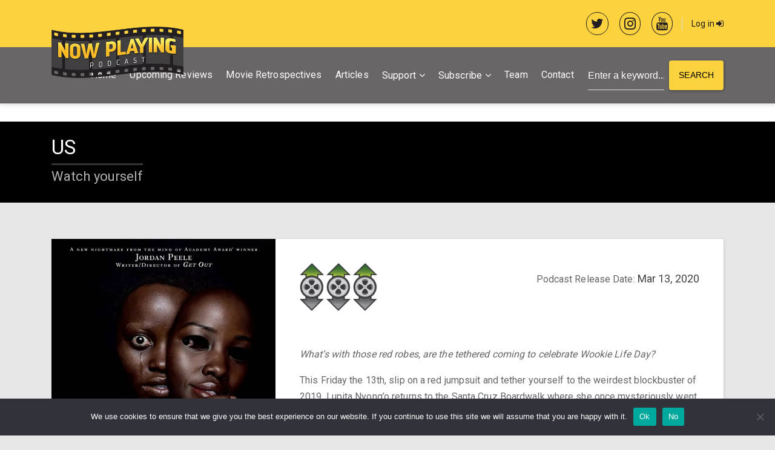

--- FILE ---
content_type: text/css
request_url: https://nowplayingpodcast.com/wp-content/themes/sequex/css/light.css?ver=1.0
body_size: 3254
content:
/* ---------------------- 
Stylesheet Guide
-------------------------

COLORS
- bbPress
- Bootstrap
- Featherlight
- Select2
- Woocommerce
- Theme Styles

*/

/* ================= COLORS ================== */

/*--------------------------------------------------------------
bbPress
--------------------------------------------------------------*/

#bbpress-forums #bbp-single-user-details #bbp-user-navigation a {
    border-bottom: 1px solid #ffffff;
}

.bbp-topic-form,.bbp-reply-form,.bbp-topic-tag-form {
    border-top: 1px solid #ffffff;
}

#bbpress-forums div.bbp-the-content-wrapper textarea.bbp-the-content { 
    border: 3px solid #ffffff; 
}

#bbpress-forums div.even,#bbpress-forums div.odd,#bbpress-forums ul.even,#bbpress-forums ul.odd,body.topic-edit .bbp-topic-form div.avatar img,body.reply-edit .bbp-reply-form div.avatar img,body.single-forum .bbp-topic-form div.avatar img,body.single-reply .bbp-reply-form div.avatar img,#bbpress-forums div.bbp-the-content-wrapper div.quicktags-toolbar {
    background-color: #fff;
}

div.bbp-breadcrumb,#bbpress-forums div.bbp-topic-tags p,.bbp-pagination-links a,.bbp-pagination-links span.current,div.bbp-template-notice {
    background: #fff;
}

#bbp-user-body ul.bbp-lead-topic,#bbp-user-body ul.bbp-topics,#bbp-user-body ul.bbp-forums,#bbp-user-body ul.bbp-replies,#bbp-user-body ul.bbp-search-results,div.bbp-breadcrumb,#subscription-toggle {
    border: 1px solid #E0E0E0;
}

#bbpress-forums li.bbp-body ul.forum,#bbpress-forums li.bbp-body ul.topic {
    border-top: 1px solid #E0E0E0;
}

#bbpress-forums .bbp-user-section {
    border-top: 5px solid #E0E0E0;
}

#bbpress-forums #bbp-single-user-details #bbp-user-avatar img.avatar {
    border: 5px solid #E0E0E0;
}

#bbpress-forums li.bbp-header,#subscription-toggle,.widget_display_stats ul li strong,#bbpress-forums #bbp-single-user-details #bbp-user-navigation li.current a {
    background:#E0E0E0; 
}


/*--------------------------------------------------------------
Bootstrap
--------------------------------------------------------------*/

body,caption,blockquote-footer,.figure-caption,.form-control:focus,.btn-link:disabled,.dropdown-menu,.dropdown-item.disabled, .dropdown-item:disabled,.dropdown-header,.input-group-addon,.breadcrumb-item + .breadcrumb-item::before,.breadcrumb-item.active,.page-item.disabled .page-link,.list-group-item-action:active,.has-warning .input-group-addon, .has-danger .input-group-addon, .has-success .input-group-addon,.nav-tabs .nav-link,.nav-tabs .nav-link:focus  {
  color: #666;
}

select.form-control:focus::-ms-value,.custom-select:focus::-ms-value {
  color: #666;
}

h1, h2, h3, h4, h5, h6,.h1, .h2, .h3, .h4, .h5, .h6 {
  color: #444;
}

pre,.dropdown-item:focus, .dropdown-item:hover,.custom-file-control,.custom-file-control::before,.nav-tabs .nav-link.active,.nav-tabs .nav-item.show .nav-link,.list-group-item-action,.list-group-item-action .list-group-item-heading,.list-group-item-action:focus, .list-group-item-action:hover,.close,.close:focus, .close:hover {
  color: #222;
}

.tooltip-inner {
    background-color: #222;
}

.tooltip.tooltip-top .tooltip-inner::before, .tooltip.bs-tether-element-attached-bottom .tooltip-inner::before {
  border-top-color: #222;
}

.tooltip.tooltip-right .tooltip-inner::before, .tooltip.bs-tether-element-attached-left .tooltip-inner::before {
  border-right-color: #222;
}

.tooltip.tooltip-bottom .tooltip-inner::before, .tooltip.bs-tether-element-attached-top .tooltip-inner::before {
  border-bottom-color: #222;
}

.tooltip.tooltip-left .tooltip-inner::before, .tooltip.bs-tether-element-attached-right .tooltip-inner::before {
  border-left-color: #222;
}

input[type="radio"]:after,.radio input[type="radio"]:after,.radio-inline input[type="radio"]:after,input[type="checkbox"]:after,.checkbox input[type="checkbox"]:after,.checkbox-inline input[type="checkbox"]:after {
  border: 2px solid #222;
}

input[type="radio"]:disabled:checked:before,
.radio input[type="radio"]:disabled:checked:before,
.radio-inline input[type="radio"]:disabled:checked:before {
  background-color: #666;
}

input[type="radio"]:disabled:after, input[type="radio"]:disabled:checked:after,
.radio input[type="radio"]:disabled:after,
.radio input[type="radio"]:disabled:checked:after,
.radio-inline input[type="radio"]:disabled:after,
.radio-inline input[type="radio"]:disabled:checked:after {
  border-color: #666;
}

input[type="checkbox"]:checked:before,
.checkbox input[type="checkbox"]:checked:before,
.checkbox-inline input[type="checkbox"]:checked:before {
  border: 2px solid #fff;
}

input[type="checkbox"]:focus:after,
.checkbox input[type="checkbox"]:focus:after,
.checkbox-inline input[type="checkbox"]:focus:after {
  border-color: #2196F3;
}

input[type="checkbox"]:disabled:after,
.checkbox input[type="checkbox"]:disabled:after,
.checkbox-inline input[type="checkbox"]:disabled:after {
  border-color: #666;
}

input[type="checkbox"]:disabled:checked:after,
.checkbox input[type="checkbox"]:disabled:checked:after,
.checkbox-inline input[type="checkbox"]:disabled:checked:after {
  background-color: #666;
}

.tooltip-inner {
  color: #fff;
}

.img-thumbnail,.table .table,.dropdown-menu,.custom-file-control,.nav-tabs .nav-link.active,.nav-tabs .nav-item.show .nav-link,.page-item.disabled .page-link,.page-link,.list-group-item,.modal-content,.popover  {
  background-color: #fff;
}

.jumbotron-hr {
  border-top-color: #fff;
}

.nav-link.disabled,.nav-tabs .nav-link.disabled {
  color: #E0E0E0;
}

.page-item.disabled .page-link,.page-link:focus, .page-link:hover {
  border-color: #E0E0E0;
}

.nav-tabs .nav-link:focus, .nav-tabs .nav-link:hover {
  border-color: #E0E0E0 #E0E0E0 transparent;
}

.nav-tabs .nav-link.active,
.nav-tabs .nav-item.show .nav-link {
  border-color: #E0E0E0 #E0E0E0 #fff;
}

.img-thumbnail,.table-bordered,.table-bordered th,.table-bordered td,.page-link,.modal-content,.jumbotron  {
  border: 1px solid #E0E0E0;
}

.modal-header,.modal-header {
  border-bottom: 1px solid #eee;
}

.table th,.table td,.modal-footer {
  border-top: 1px solid #E0E0E0;
}
.table thead th {
  border-bottom: 2px solid #E0E0E0;
}
.table tbody + tbody {
  border-top: 2px solid #E0E0E0;
}

code,.dropdown-divider,.breadcrumb,.list-group-item-action:focus, .list-group-item-action:hover,.list-group-item.disabled, .list-group-item:disabled,.modal-backdrop {
  background-color: #E0E0E0;
}

.list-group-item.disabled, .list-group-item:disabled,.list-group-item.disabled .list-group-item-text, .list-group-item:disabled .list-group-item-text {
  color: #bbb;
}

.form-control::-webkit-input-placeholder {
  color: rgba(0, 0, 0, 0.4);
}

.form-control::-moz-placeholder {
  color: rgba(0, 0, 0, 0.4);
}

.form-control:-ms-input-placeholder {
  color: rgba(0, 0, 0, 0.4);
}

.form-control::placeholder {
  color: rgba(0, 0, 0, 0.4);
}

.list-group-item {
  border: 1px solid rgba(0, 0, 0, 0.125);
}

.popover {
  border: 1px solid rgba(0, 0, 0, 0.2);
}

.popover.popover-top::before, .popover.bs-tether-element-attached-bottom::before {
  border-top-color: rgba(0, 0, 0, 0.25);
}

.popover.popover-top::after, .popover.bs-tether-element-attached-bottom::after {
  border-top-color: #fff;
}

.popover.popover-right::before, .popover.bs-tether-element-attached-left::before {
  border-right-color: rgba(0, 0, 0, 0.25);
}
.popover.popover-right::after, .popover.bs-tether-element-attached-left::after {
  border-right-color: #fff;
}

.popover.popover-bottom::before, .popover.bs-tether-element-attached-top::before {
  border-bottom-color: rgba(0, 0, 0, 0.25);
}

.popover.popover-bottom::after, .popover.bs-tether-element-attached-top::after {
  border-bottom-color: #E0E0E0;
}

.popover.popover-bottom .popover-title::before, .popover.bs-tether-element-attached-top .popover-title::before {
  border-bottom: 1px solid #E0E0E0;
}

.popover.popover-left::before, .popover.bs-tether-element-attached-right::before {
  border-left-color: rgba(0, 0, 0, 0.25);
}

.popover.popover-left::after, .popover.bs-tether-element-attached-right::after {
  border-left-color: #fff;
}

.popover-title {
  background-color: #E0E0E0;
  border-bottom: 1px solid #E0E0E0;
}

textarea,
textarea.form-control,
input.form-control,
input[type=text],
input[type=password],
input[type=email],
input[type=number],
[type=text].form-control,
[type=password].form-control,
[type=email].form-control,
[type=tel].form-control,
[contenteditable].form-control {
  -webkit-box-shadow: inset 0 -1px 0 #ddd;
          box-shadow: inset 0 -1px 0 #ddd;
}

textarea[disabled], textarea[readonly],
textarea.form-control[disabled],
textarea.form-control[readonly],
input.form-control[disabled],
input.form-control[readonly],
input[type=text][disabled],
input[type=text][readonly],
input[type=password][disabled],
input[type=password][readonly],
input[type=email][disabled],
input[type=email][readonly],
input[type=number][disabled],
input[type=number][readonly],
[type=text].form-control[disabled],
[type=text].form-control[readonly],
[type=password].form-control[disabled],
[type=password].form-control[readonly],
[type=email].form-control[disabled],
[type=email].form-control[readonly],
[type=tel].form-control[disabled],
[type=tel].form-control[readonly],
[contenteditable].form-control[disabled],
[contenteditable].form-control[readonly] {
  border-bottom: 1px dotted #ddd;
}

.nav-tabs .nav-link,
.nav-tabs .nav-link:focus {
  -webkit-box-shadow: inset 0 -1px 0 #ddd;
          box-shadow: inset 0 -1px 0 #ddd;
}

.nav-tabs .nav-link.disabled {
  -webkit-box-shadow: inset 0 -1px 0 #ddd;
          box-shadow: inset 0 -1px 0 #ddd;
}

/*--------------------------------------------------------------
Featherlight
--------------------------------------------------------------*/

.featherlight {
    background: rgba(255, 255, 255, 0.7);
}

.featherlight .featherlight-content {
    background-color: #fff;
}

.featherlight-loading .featherlight-content {
    border-top-color: #ffffff;
    border-bottom-color: #ffffff;
    border-right-color: #ffffff;
}

/*--------------------------------------------------------------
Theme My Login
--------------------------------------------------------------*/

[id^=theme-my-login].tml,.tml .error,.tml .message {
    background: #fff;
}

.tml .tml-action-links {
    border-top: 1px solid #E0E0E0;
}
#pass-strength-result {
    background-color: #eee;
    color: #212121;
    border: 1px solid #E0E0E0;
}

.sequex-form-table {
    border-bottom: 1px solid #E0E0E0;
}

/*--------------------------------------------------------------
Select2
--------------------------------------------------------------*/

.select2-dropdown,.select2-close-mask,.select2-container--default .select2-selection--single,.select2-container--default .select2-selection--multiple  {
    background-color: #fff;
}

.select2-dropdown,.select2-close-mask,.select2-container--default .select2-selection--single,.select2-container--default .select2-selection--multiple,.select2-container--default .select2-selection--multiple .select2-selection__choice,.select2-container--default .select2-search--dropdown .select2-search__field  {
    border: 1px solid #E0E0E0;
}

.select2-container--default .select2-selection--single .select2-selection__placeholder,.select2-container--default .select2-selection--multiple .select2-selection__placeholder,.select2-container--default .select2-selection--multiple .select2-selection__choice__remove,.select2-container--default .select2-results__option[aria-disabled=true],.select2-container--default.select2-container--disabled .select2-selection--single,.select2-container--default .select2-selection--multiple .select2-selection__choice,.select2-container--default.select2-container--disabled .select2-selection--multiple,.select2-container--default .select2-results__option[aria-selected=true] {
    color: #666;
}

.select2-container--default .select2-selection--multiple .select2-selection__choice__remove:hover {
    color: #333;
}

.select2-container--default .select2-selection--single .select2-selection__arrow b {
    border-color: #888 transparent transparent transparent;
}

.select2-container--default.select2-container--disabled .select2-selection--single,.select2-container--default .select2-selection--multiple .select2-selection__choice,.select2-container--default.select2-container--disabled .select2-selection--multiple,.select2-container--default .select2-results__option[aria-selected=true] {
    background-color: #E0E0E0;
}

/*--------------------------------------------------------------
Woocommerce
--------------------------------------------------------------*/

.woocommerce-error,.woocommerce-info,.woocommerce-message,.woocommerce .sequex-masonry-grid div.product .sequex-product-inner,#sequex-gallery-dots-container,.woocommerce div.product .woocommerce-tabs .panel,.woocommerce div.product .woocommerce-tabs ul.tabs li.active::before,body.woocommerce-cart div.woocommerce,body.woocommerce-checkout div.woocommerce,body.woocommerce-account div.woocommerce,.woocommerce div.product div.summary,.woocommerce div.product .woocommerce-tabs ul.tabs li.active {
    background: #fff;
}

.woocommerce .woocommerce-result-count,.woocommerce-page .woocommerce-result-count,.woocommerce div.product form.cart table.variations,.woocommerce div.product form.cart table.variations th,.woocommerce div.product form.cart table.variations td,.woocommerce-Address,.woocommerce #reviews #comments ol.commentlist li .comment-text {
    border: 1px solid #E0E0E0;
}

.woocommerce-LoopProduct-link,.woocommerce ul.cart_list li,.woocommerce ul.product_list_widget li,.woocommerce.widget_layered_nav ul li,#add_payment_method #payment ul.payment_methods, .woocommerce-cart #payment ul.payment_methods, .woocommerce-checkout #payment ul.payment_methods {
    border-bottom: 1px solid #E0E0E0;
}

.woocommerce .product_meta,.woocommerce #review_form,.woocommerce .widget_shopping_cart .total,.woocommerce.widget_shopping_cart .total,#add_payment_method .cart-collaterals .cart_totals tr td, #add_payment_method .cart-collaterals .cart_totals tr th, .woocommerce-cart .cart-collaterals .cart_totals tr td, .woocommerce-cart .cart-collaterals .cart_totals tr th, .woocommerce-checkout .cart-collaterals .cart_totals tr td, .woocommerce-checkout .cart-collaterals .cart_totals tr th {
    border-top: 1px solid #E0E0E0;
}

.woocommerce-page .woocommerce p.cart-empty {
    border: 5px dashed #E0E0E0;
}

.woocommerce table.shop_table,.woocommerce table.shop_table tr td,.woocommerce table.shop_table tr,.woocommerce form.checkout_coupon,.woocommerce form.login,.woocommerce form.register {
    border-color: #E0E0E0;
}

.widget_price_filter {
    border-top: 1px solid #E0E0E0;
    border-bottom: 1px solid #E0E0E0;
}

.woocommerce .widget_price_filter .price_slider_wrapper .ui-widget-content {
    background: #E0E0E0;
}

#add_payment_method #payment, .woocommerce-cart #payment, .woocommerce-checkout #payment {
    background: #f4f4f4;
}

.woocommerce ul.product_list_widget li .star-rating:before,.woocommerce .sequex-masonry-grid .star-rating:before,.woocommerce .star-rating:before {
    color: rgba(0,0,0,0.1);
}

.woocommerce div.product .woocommerce-tabs ul.tabs li a,.woocommerce div.product .woocommerce-tabs ul.tabs li a:hover {
    color:#666;
}

.woocommerce .widget_price_filter .ui-slider .ui-slider-range {
    background: rgba(0,0,0,0.2);
}

/*--------------------------------------------------------------
Theme Styles
--------------------------------------------------------------*/

body {
    background-color: #fcfcfc;
}

blockquote {
    border-left: 0.25rem solid #eee;
}

#sequex-footer {
    background: #eee;
}

#sequex-main-menu-wrapper {
    -webkit-box-shadow: 0 2px 6px 0 rgba(0, 0, 0, .12), inset 0 -1px 0 0 #e6e6e6;
    box-shadow: 0 2px 6px 0 rgba(0, 0, 0, .12), inset 0 -1px 0 0 #e6e6e6;
}

#sequex-top-bar,.sequex-movie-details,.sequex-movie-details ul li,.sequex-movie-vote,.widget_recent_entries ul li,.widget_categories ul li,.widget_recent_comments ul li,.widget_pages ul li,.widget_meta ul li,.widget_archive ul li,.widget_archives ul li,.widget_recent-posts ul li,.widget_rss ul li,.widget_nav_menu div ul > li,.recentcomments,.widget_display_forums ul li,.widget_display_views ul li,.widget_display_stats ul li,.widget_display_replies ul li,.widget_display_topics ul li,.sequex-meta,.sequex-post-list  {
    border-bottom: 1px solid #E0E0E0;
}

#sequex-top-bar .add-seperator,.sequex-movie-details,.sequex-movie-vote,.tagcloud .sequex-tag-count {
    border-left: 1px solid #E0E0E0;
}

#sequex-facebook-comments,.sequex_comments_block,.sequex_comment_form,.sequex_comment_links,.sequex-movie-content #sequex-share-buttons,.yasr-total-average-container,.yasr-total-average-text,.sequex-meta,.sequex-post-slider.slick-dotted.slick-slider .slick-dots,.mp-accordion-title,.mp-accordion-content,.sequex-post-slider-inner .sequex-posts-info,.ytv-list a  {
    border-top: 1px solid #E0E0E0;
}

.sequex-page-links span,.sequex_comment,.sequex-sidebar-box,.widget_mc4wp_form_widget,#wp-calendar tbody td,#wp-calendar tfoot tr,.tagcloud a,a[class^="tag"],.mp-accordion,.sequex-view-more,#sequex-top-menu {
    border: 1px solid #E0E0E0;
}

#sequex-footer-bottom,#wp-calendar {
    background: #E0E0E0;
}

#sequex-top-bar,.sequex-post-content,.sequex-comments-wrapper,.sequex-movie-details,.sequex-movie-content,.sequex-movie-vote,#wp-calendar tbody td,#wp-calendar tfoot tr,.card-panel,.card,.sequex-post-slider-container,#sequex-top-menu,.ytv-list-header,.ytv-playlists,.ytv-canvas {
    background: #fff;
}

#sequex-top-bar .dropdown-menu .tml-user-links li a.active,
#sequex-top-bar .dropdown-menu .tml-user-links li a:active {
    color: #fff;
}

#sequex-top-bar .dropdown-menu .tml-user-links li a {
    color: #666;
}

#sequex-top-bar .dropdown-menu .tml-user-links li a:focus,
#sequex-top-bar .dropdown-menu .tml-user-links li a:hover {
    color: #222;
}

#sequex-top-bar .dropdown-menu .tml-user-links li a.disabled,
#sequex-top-bar .dropdown-menu .tml-user-links li a:disabled {
    color: #999;
}

input[type="text"],input[type="email"],input[type="number"],input[type="date"],input[type="password"],input[type="url"],input[type="tel"],textarea {
    color:#666;
}

input[type="text"]:focus,input[type="email"]:focus,input[type="number"]:focus,input[type="date"]:focus,input[type="password"]:focus,input[type="url"]:focus,input[type="tel"]:focus,textarea:focus {
    color:#212121;
}